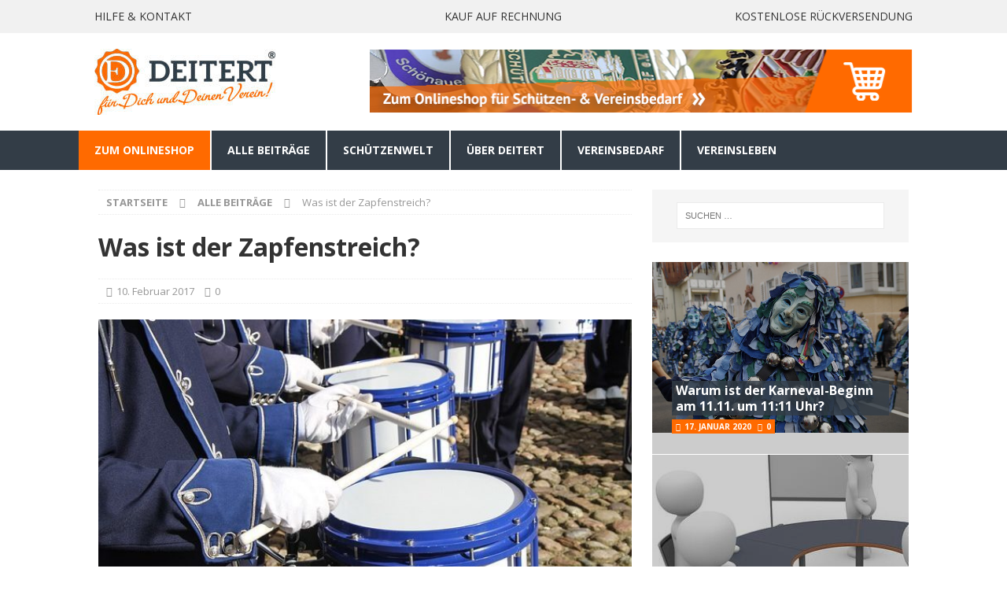

--- FILE ---
content_type: text/html; charset=UTF-8
request_url: https://www.vereinsbedarf-deitert.de/magazin/was-ist-der-zapfenstreich/
body_size: 12839
content:
<!DOCTYPE html>
<html class="no-js mh-one-sb" lang="de">
<head>
<meta charset="UTF-8">
<meta name="viewport" content="width=device-width, initial-scale=1.0">
<link rel="profile" href="http://gmpg.org/xfn/11"/>
<link rel="pingback" href="https://www.vereinsbedarf-deitert.de/magazin/xmlrpc.php"/>
<meta name='robots' content='index, follow, max-image-preview:large, max-snippet:-1, max-video-preview:-1'/>
<title>Zapfenstreich – Bedeutung, Geschichte und Entwicklung</title>
<meta name="description" content="Den Begriff „Zapfenstreich“ hat man sicherlich schonmal gehört. Doch was genau ist der &quot;große Zapfenstreich&quot;? Mehr über die Bedeutung und Geschichte hier…"/>
<link rel="canonical" href="https://www.vereinsbedarf-deitert.de/magazin/was-ist-der-zapfenstreich/"/>
<meta property="og:locale" content="de_DE"/>
<meta property="og:type" content="article"/>
<meta property="og:title" content="Zapfenstreich – Bedeutung, Geschichte und Entwicklung"/>
<meta property="og:description" content="Den Begriff „Zapfenstreich“ hat man sicherlich schonmal gehört. Doch was genau ist der &quot;große Zapfenstreich&quot;? Mehr über die Bedeutung und Geschichte hier…"/>
<meta property="og:url" content="https://www.vereinsbedarf-deitert.de/magazin/was-ist-der-zapfenstreich/"/>
<meta property="og:site_name" content="Deitert-Magazin"/>
<meta property="article:published_time" content="2017-02-10T16:11:09+00:00"/>
<meta property="article:modified_time" content="2024-08-21T14:16:05+00:00"/>
<meta property="og:image" content="https://www.vereinsbedarf-deitert.de/magazin/wp-content/uploads/2017/03/musik-bei-schuetzenfesten.jpg"/>
<meta property="og:image:width" content="640"/>
<meta property="og:image:height" content="426"/>
<meta property="og:image:type" content="image/jpeg"/>
<meta name="author" content="Vereinsbedarf-deitert"/>
<meta name="twitter:card" content="summary_large_image"/>
<meta name="twitter:label1" content="Verfasst von"/>
<meta name="twitter:data1" content="Vereinsbedarf-deitert"/>
<meta name="twitter:label2" content="Geschätzte Lesezeit"/>
<meta name="twitter:data2" content="5 Minuten"/>
<script type="application/ld+json" class="yoast-schema-graph">{"@context":"https://schema.org","@graph":[{"@type":"Article","@id":"https://www.vereinsbedarf-deitert.de/magazin/was-ist-der-zapfenstreich/#article","isPartOf":{"@id":"https://www.vereinsbedarf-deitert.de/magazin/was-ist-der-zapfenstreich/"},"author":{"name":"Vereinsbedarf-deitert","@id":"https://www.vereinsbedarf-deitert.de/magazin/#/schema/person/b8217ccc7dc40ddfebbf3c295719514e"},"headline":"Was ist der Zapfenstreich?","datePublished":"2017-02-10T16:11:09+00:00","dateModified":"2024-08-21T14:16:05+00:00","mainEntityOfPage":{"@id":"https://www.vereinsbedarf-deitert.de/magazin/was-ist-der-zapfenstreich/"},"wordCount":753,"publisher":{"@id":"https://www.vereinsbedarf-deitert.de/magazin/#organization"},"image":{"@id":"https://www.vereinsbedarf-deitert.de/magazin/was-ist-der-zapfenstreich/#primaryimage"},"thumbnailUrl":"https://www.vereinsbedarf-deitert.de/magazin/wp-content/uploads/2017/03/musik-bei-schuetzenfesten.jpg","articleSection":["Alle Beiträge","Vereinsleben"],"inLanguage":"de"},{"@type":"WebPage","@id":"https://www.vereinsbedarf-deitert.de/magazin/was-ist-der-zapfenstreich/","url":"https://www.vereinsbedarf-deitert.de/magazin/was-ist-der-zapfenstreich/","name":"Zapfenstreich – Bedeutung, Geschichte und Entwicklung","isPartOf":{"@id":"https://www.vereinsbedarf-deitert.de/magazin/#website"},"primaryImageOfPage":{"@id":"https://www.vereinsbedarf-deitert.de/magazin/was-ist-der-zapfenstreich/#primaryimage"},"image":{"@id":"https://www.vereinsbedarf-deitert.de/magazin/was-ist-der-zapfenstreich/#primaryimage"},"thumbnailUrl":"https://www.vereinsbedarf-deitert.de/magazin/wp-content/uploads/2017/03/musik-bei-schuetzenfesten.jpg","datePublished":"2017-02-10T16:11:09+00:00","dateModified":"2024-08-21T14:16:05+00:00","description":"Den Begriff „Zapfenstreich“ hat man sicherlich schonmal gehört. Doch was genau ist der \"große Zapfenstreich\"? Mehr über die Bedeutung und Geschichte hier…","breadcrumb":{"@id":"https://www.vereinsbedarf-deitert.de/magazin/was-ist-der-zapfenstreich/#breadcrumb"},"inLanguage":"de","potentialAction":[{"@type":"ReadAction","target":["https://www.vereinsbedarf-deitert.de/magazin/was-ist-der-zapfenstreich/"]}]},{"@type":"ImageObject","inLanguage":"de","@id":"https://www.vereinsbedarf-deitert.de/magazin/was-ist-der-zapfenstreich/#primaryimage","url":"https://www.vereinsbedarf-deitert.de/magazin/wp-content/uploads/2017/03/musik-bei-schuetzenfesten.jpg","contentUrl":"https://www.vereinsbedarf-deitert.de/magazin/wp-content/uploads/2017/03/musik-bei-schuetzenfesten.jpg","width":640,"height":426,"caption":"Musik bei Schützenfesten"},{"@type":"BreadcrumbList","@id":"https://www.vereinsbedarf-deitert.de/magazin/was-ist-der-zapfenstreich/#breadcrumb","itemListElement":[{"@type":"ListItem","position":1,"name":"Startseite","item":"https://www.vereinsbedarf-deitert.de/magazin/"},{"@type":"ListItem","position":2,"name":"Was ist der Zapfenstreich?"}]},{"@type":"WebSite","@id":"https://www.vereinsbedarf-deitert.de/magazin/#website","url":"https://www.vereinsbedarf-deitert.de/magazin/","name":"Deitert-Magazin","description":"Hier finden Sie interessante Beitrage zum Vereinsleben","publisher":{"@id":"https://www.vereinsbedarf-deitert.de/magazin/#organization"},"potentialAction":[{"@type":"SearchAction","target":{"@type":"EntryPoint","urlTemplate":"https://www.vereinsbedarf-deitert.de/magazin/?s={search_term_string}"},"query-input":"required name=search_term_string"}],"inLanguage":"de"},{"@type":"Organization","@id":"https://www.vereinsbedarf-deitert.de/magazin/#organization","name":"Deitert-Magazin","url":"https://www.vereinsbedarf-deitert.de/magazin/","logo":{"@type":"ImageObject","inLanguage":"de","@id":"https://www.vereinsbedarf-deitert.de/magazin/#/schema/logo/image/","url":"https://www.vereinsbedarf-deitert.de/magazin/wp-content/uploads/2017/03/logo_deitert.jpg","contentUrl":"https://www.vereinsbedarf-deitert.de/magazin/wp-content/uploads/2017/03/logo_deitert.jpg","width":230,"height":84,"caption":"Deitert-Magazin"},"image":{"@id":"https://www.vereinsbedarf-deitert.de/magazin/#/schema/logo/image/"}},{"@type":"Person","@id":"https://www.vereinsbedarf-deitert.de/magazin/#/schema/person/b8217ccc7dc40ddfebbf3c295719514e","name":"Vereinsbedarf-deitert","image":{"@type":"ImageObject","inLanguage":"de","@id":"https://www.vereinsbedarf-deitert.de/magazin/#/schema/person/image/","url":"https://secure.gravatar.com/avatar/c476a0db909e9433f6c937e5fb9645c1?s=96&d=mm&r=g","contentUrl":"https://secure.gravatar.com/avatar/c476a0db909e9433f6c937e5fb9645c1?s=96&d=mm&r=g","caption":"Vereinsbedarf-deitert"},"url":"https://www.vereinsbedarf-deitert.de/magazin/author/kirchner/"}]}</script>
<link rel='dns-prefetch' href='//fonts.googleapis.com'/>
<link rel="alternate" type="application/rss+xml" title="Deitert-Magazin &raquo; Feed" href="https://www.vereinsbedarf-deitert.de/magazin/feed/"/>
<link rel="alternate" type="application/rss+xml" title="Deitert-Magazin &raquo; Kommentar-Feed" href="https://www.vereinsbedarf-deitert.de/magazin/comments/feed/"/>
<link rel="alternate" type="application/rss+xml" title="Deitert-Magazin &raquo; Was ist der Zapfenstreich? Kommentar-Feed" href="https://www.vereinsbedarf-deitert.de/magazin/was-ist-der-zapfenstreich/feed/"/>
<style>img.wp-smiley, img.emoji{display:inline !important;border:none !important;box-shadow:none !important;height:1em !important;width:1em !important;margin:0 0.07em !important;vertical-align:-0.1em !important;background:none !important;padding:0 !important;}</style>
<link rel="stylesheet" type="text/css" href="//www.vereinsbedarf-deitert.de/magazin/wp-content/cache/wpfc-minified/1ylk31z8/hn6i0.css" media="all"/>
<link rel="https://api.w.org/" href="https://www.vereinsbedarf-deitert.de/magazin/wp-json/"/><link rel="alternate" type="application/json" href="https://www.vereinsbedarf-deitert.de/magazin/wp-json/wp/v2/posts/184"/><link rel="EditURI" type="application/rsd+xml" title="RSD" href="https://www.vereinsbedarf-deitert.de/magazin/xmlrpc.php?rsd"/>
<meta name="generator" content="WordPress 6.3.6"/>
<link rel='shortlink' href='https://www.vereinsbedarf-deitert.de/magazin/?p=184'/>
<link rel="alternate" type="application/json+oembed" href="https://www.vereinsbedarf-deitert.de/magazin/wp-json/oembed/1.0/embed?url=https%3A%2F%2Fwww.vereinsbedarf-deitert.de%2Fmagazin%2Fwas-ist-der-zapfenstreich%2F"/>
<link rel="alternate" type="text/xml+oembed" href="https://www.vereinsbedarf-deitert.de/magazin/wp-json/oembed/1.0/embed?url=https%3A%2F%2Fwww.vereinsbedarf-deitert.de%2Fmagazin%2Fwas-ist-der-zapfenstreich%2F&#038;format=xml"/>
<style>.mh-navigation li:hover, .mh-navigation ul li:hover > ul, .mh-main-nav-wrap, .mh-main-nav, .mh-social-nav li a:hover, .entry-tags li, .mh-slider-caption, .mh-widget-layout8 .mh-widget-title .mh-footer-widget-title-inner, .mh-widget-col-1 .mh-slider-caption, .mh-widget-col-1 .mh-posts-lineup-caption, .mh-carousel-layout1, .mh-spotlight-widget, .mh-social-widget li a, .mh-author-bio-widget, .mh-footer-widget .mh-tab-comment-excerpt, .mh-nip-item:hover .mh-nip-overlay, .mh-widget .tagcloud a, .mh-footer-widget .tagcloud a, .mh-footer, .mh-copyright-wrap, input[type=submit]:hover, #infinite-handle span:hover{background:#333d47;}
.mh-extra-nav-bg{background:rgba(51, 61, 71, 0.2);}
.mh-slider-caption, .mh-posts-stacked-title, .mh-posts-lineup-caption{background:#333d47;background:rgba(51, 61, 71, 0.8);}
@media screen and (max-width:900px){ #mh-mobile .mh-slider-caption, #mh-mobile .mh-posts-lineup-caption{background:rgba(51, 61, 71, 1);}
}
.slicknav_menu, .slicknav_nav ul, #mh-mobile .mh-footer-widget .mh-posts-stacked-overlay{border-color:#333d47;}
.mh-copyright, .mh-copyright a{color:#fff;}
.mh-widget-layout4 .mh-widget-title{background:#ff6a00;background:rgba(255, 106, 0, 0.6);}
.mh-preheader, .mh-wide-layout .mh-subheader, .mh-ticker-title, .mh-main-nav li:hover, .mh-footer-nav, .slicknav_menu, .slicknav_btn, .slicknav_nav .slicknav_item:hover, .slicknav_nav a:hover, .mh-back-to-top, .mh-subheading, .entry-tags .fa, .entry-tags li:hover, .mh-widget-layout2 .mh-widget-title, .mh-widget-layout4 .mh-widget-title-inner, .mh-widget-layout4 .mh-footer-widget-title, .mh-widget-layout5 .mh-widget-title-inner, .mh-widget-layout6 .mh-widget-title, #mh-mobile .flex-control-paging li a.flex-active, .mh-image-caption, .mh-carousel-layout1 .mh-carousel-caption, .mh-tab-button.active, .mh-tab-button.active:hover, .mh-footer-widget .mh-tab-button.active, .mh-social-widget li:hover a, .mh-footer-widget .mh-social-widget li a, .mh-footer-widget .mh-author-bio-widget, .tagcloud a:hover, .mh-widget .tagcloud a:hover, .mh-footer-widget .tagcloud a:hover, .mh-posts-stacked-meta, .page-numbers:hover, .mh-loop-pagination .current, .mh-comments-pagination .current, .pagelink, a:hover .pagelink, input[type=submit], #infinite-handle span{background:#ff6a00;}
.mh-main-nav-wrap .slicknav_nav ul, blockquote, .mh-widget-layout1 .mh-widget-title, .mh-widget-layout3 .mh-widget-title, .mh-widget-layout5 .mh-widget-title, .mh-widget-layout8 .mh-widget-title:after, #mh-mobile .mh-slider-caption, .mh-carousel-layout1, .mh-spotlight-widget, .mh-author-bio-widget, .mh-author-bio-title, .mh-author-bio-image-frame, .mh-video-widget, .mh-tab-buttons, .bypostauthor .mh-comment-meta, textarea:hover, input[type=text]:hover, input[type=email]:hover, input[type=tel]:hover, input[type=url]:hover{border-color:#ff6a00;}
.mh-dropcap, .mh-carousel-layout1 .flex-direction-nav a, .mh-carousel-layout2 .mh-carousel-caption, .mh-posts-digest-small-category, .mh-posts-lineup-more, .bypostauthor .mh-comment-meta-author:after, .mh-comment-meta-links .comment-reply-link:before, #respond #cancel-comment-reply-link:before{color:#ff6a00;}
body, a, blockquote, blockquote cite, .post .entry-title, .page-title, .entry-content h1, .entry-content h2, .entry-content h3, .entry-content h4, .entry-content h5, .entry-content h6, .wp-caption-text, #respond .comment-reply-title, .mh-widget-layout1 .mh-widget-title, .mh-widget-layout7 .mh-widget-title, .mh-widget-layout8 .mh-widget-title, .mh-slider-layout4 .mh-slider-caption, .mh-slider-layout4 .mh-slider-caption a, .mh-slider-layout4 .mh-slider-caption a:hover{color:#333333;}
.entry-content a, .mh-comment-content a{color:#ff6a00;}
a:hover, .entry-content a:hover, .mh-comment-content a:hover, #respond a:hover, .mh-meta a:hover, .mh-breadcrumb a:hover, .mh-tabbed-widget a:hover{color:#ff6a00;}</style>
<link rel="icon" href="https://www.vereinsbedarf-deitert.de/magazin/wp-content/uploads/2017/03/favicon.png" sizes="32x32"/>
<link rel="icon" href="https://www.vereinsbedarf-deitert.de/magazin/wp-content/uploads/2017/03/favicon.png" sizes="192x192"/>
<link rel="apple-touch-icon" href="https://www.vereinsbedarf-deitert.de/magazin/wp-content/uploads/2017/03/favicon.png"/>
<meta name="msapplication-TileImage" content="https://www.vereinsbedarf-deitert.de/magazin/wp-content/uploads/2017/03/favicon.png"/>
<script data-wpfc-render="false">var Wpfcll={s:[],osl:0,scroll:false,i:function(){Wpfcll.ss();window.addEventListener('load',function(){let observer=new MutationObserver(mutationRecords=>{Wpfcll.osl=Wpfcll.s.length;Wpfcll.ss();if(Wpfcll.s.length > Wpfcll.osl){Wpfcll.ls(false);}});observer.observe(document.getElementsByTagName("html")[0],{childList:true,attributes:true,subtree:true,attributeFilter:["src"],attributeOldValue:false,characterDataOldValue:false});Wpfcll.ls(true);});window.addEventListener('scroll',function(){Wpfcll.scroll=true;Wpfcll.ls(false);});window.addEventListener('resize',function(){Wpfcll.scroll=true;Wpfcll.ls(false);});window.addEventListener('click',function(){Wpfcll.scroll=true;Wpfcll.ls(false);});},c:function(e,pageload){var w=document.documentElement.clientHeight || body.clientHeight;var n=0;if(pageload){n=0;}else{n=(w > 800) ? 800:200;n=Wpfcll.scroll ? 800:n;}var er=e.getBoundingClientRect();var t=0;var p=e.parentNode ? e.parentNode:false;if(typeof p.getBoundingClientRect=="undefined"){var pr=false;}else{var pr=p.getBoundingClientRect();}if(er.x==0 && er.y==0){for(var i=0;i < 10;i++){if(p){if(pr.x==0 && pr.y==0){if(p.parentNode){p=p.parentNode;}if(typeof p.getBoundingClientRect=="undefined"){pr=false;}else{pr=p.getBoundingClientRect();}}else{t=pr.top;break;}}};}else{t=er.top;}if(w - t+n > 0){return true;}return false;},r:function(e,pageload){var s=this;var oc,ot;try{oc=e.getAttribute("data-wpfc-original-src");ot=e.getAttribute("data-wpfc-original-srcset");originalsizes=e.getAttribute("data-wpfc-original-sizes");if(s.c(e,pageload)){if(oc || ot){if(e.tagName=="DIV" || e.tagName=="A" || e.tagName=="SPAN"){e.style.backgroundImage="url("+oc+")";e.removeAttribute("data-wpfc-original-src");e.removeAttribute("data-wpfc-original-srcset");e.removeAttribute("onload");}else{if(oc){e.setAttribute('src',oc);}if(ot){e.setAttribute('srcset',ot);}if(originalsizes){e.setAttribute('sizes',originalsizes);}if(e.getAttribute("alt") && e.getAttribute("alt")=="blank"){e.removeAttribute("alt");}e.removeAttribute("data-wpfc-original-src");e.removeAttribute("data-wpfc-original-srcset");e.removeAttribute("data-wpfc-original-sizes");e.removeAttribute("onload");if(e.tagName=="IFRAME"){var y="https://www.youtube.com/embed/";if(navigator.userAgent.match(/\sEdge?\/\d/i)){e.setAttribute('src',e.getAttribute("src").replace(/.+\/templates\/youtube\.html\#/,y));}e.onload=function(){if(typeof window.jQuery !="undefined"){if(jQuery.fn.fitVids){jQuery(e).parent().fitVids({customSelector:"iframe[src]"});}}var s=e.getAttribute("src").match(/templates\/youtube\.html\#(.+)/);if(s){try{var i=e.contentDocument || e.contentWindow;if(i.location.href=="about:blank"){e.setAttribute('src',y+s[1]);}}catch(err){e.setAttribute('src',y+s[1]);}}}}}}else{if(e.tagName=="NOSCRIPT"){if(jQuery(e).attr("data-type")=="wpfc"){e.removeAttribute("data-type");jQuery(e).after(jQuery(e).text());}}}}}catch(error){console.log(error);console.log("==>",e);}},ss:function(){var i=Array.prototype.slice.call(document.getElementsByTagName("img"));var f=Array.prototype.slice.call(document.getElementsByTagName("iframe"));var d=Array.prototype.slice.call(document.getElementsByTagName("div"));var a=Array.prototype.slice.call(document.getElementsByTagName("a"));var s=Array.prototype.slice.call(document.getElementsByTagName("span"));var n=Array.prototype.slice.call(document.getElementsByTagName("noscript"));this.s=i.concat(f).concat(d).concat(a).concat(s).concat(n);},ls:function(pageload){var s=this;[].forEach.call(s.s,function(e,index){s.r(e,pageload);});}};document.addEventListener('DOMContentLoaded',function(){wpfci();});function wpfci(){Wpfcll.i();}</script>
</head>
<body id="mh-mobile" class="post-template-default single single-post postid-184 single-format-standard wp-custom-logo mh-wide-layout mh-right-sb mh-loop-layout4 mh-widget-layout4" itemscope="itemscope" itemtype="http://schema.org/WebPage">
<div id="headergrey">
<div class="mh-container mh-container-inner mh-row clearfix">
<div class="mh-col-1-3 mh-widget-col-1"> <a href="/kontakt/" target="_blank">HILFE & KONTAKT</a></div><div class="mh-col-1-3 mh-widget-col-1 acenter"> <a href="/zahlungsweisen/" target="_blank">KAUF AUF RECHNUNG</a></div><div class="mh-col-1-3 mh-widget-col-1 aright"> <a href="/widerrufsrecht/" target="_blank">KOSTENLOSE RÜCKVERSENDUNG</a></div></div></div><div class="mh-header-nav-mobile clearfix"></div><div class="mh-preheader">
<div class="mh-container mh-container-inner mh-row clearfix">
<div class="mh-header-bar-content mh-header-bar-top-left mh-col-2-3 clearfix"></div></div></div><header class="mh-header" itemscope="itemscope" itemtype="http://schema.org/WPHeader">
<div class="mh-container mh-container-inner clearfix">
<div class="mh-custom-header clearfix">
<div class="mh-header-columns mh-row clearfix">
<div class="mh-col-1-3 mh-site-identity">
<div class="mh-site-logo" role="banner" itemscope="itemscope" itemtype="http://schema.org/Brand"> <a class="custom-logo-link" target="_blank" href="/" rel="home" itemprop="url"> <img class="custom-logo" src="/magazin/wp-content/uploads/2017/03/logo_deitert.jpg" alt="" itemprop="logo" width="230" height="84"> </a></div></div><aside class="mh-col-2-3 mh-header-widget-2">
<div id="text-2" class="mh-widget mh-header-2 widget_text">			<div class="textwidget"><a href="/" target="_blank" title="Vereinsbedarf Deitert" rel="noopener"><img src="/magazin/wp-content/uploads/2017/03/banneroben.png" alt="Vereinsbedarf Deitert"/></a></div></div></aside></div></div></div><div class="mh-main-nav-wrap">
<nav class="mh-navigation mh-main-nav mh-container mh-container-inner clearfix" itemscope="itemscope" itemtype="http://schema.org/SiteNavigationElement">
<div class="menu-mainmenu-container"><ul id="menu-mainmenu" class="menu"><li id="menu-item-189" class="menu-item menu-item-type-custom menu-item-object-custom menu-item-189"><a href="https://www.vereinsbedarf-deitert.de/">Zum Onlineshop</a></li> <li id="menu-item-17" class="menu-item menu-item-type-taxonomy menu-item-object-category current-post-ancestor current-menu-parent current-post-parent menu-item-17"><a href="https://www.vereinsbedarf-deitert.de/magazin/alle-beitraege/">Alle Beiträge</a></li> <li id="menu-item-38" class="menu-item menu-item-type-taxonomy menu-item-object-category menu-item-38"><a href="https://www.vereinsbedarf-deitert.de/magazin/schuetzenwelt/">Schützenwelt</a></li> <li id="menu-item-39" class="menu-item menu-item-type-taxonomy menu-item-object-category menu-item-39"><a href="https://www.vereinsbedarf-deitert.de/magazin/ueber-deitert/">Über Deitert</a></li> <li id="menu-item-40" class="menu-item menu-item-type-taxonomy menu-item-object-category menu-item-40"><a href="https://www.vereinsbedarf-deitert.de/magazin/vereinsbedarf/">Vereinsbedarf</a></li> <li id="menu-item-41" class="menu-item menu-item-type-taxonomy menu-item-object-category current-post-ancestor current-menu-parent current-post-parent menu-item-41"><a href="https://www.vereinsbedarf-deitert.de/magazin/vereinsleben/">Vereinsleben</a></li> </ul></div></nav></div></header>
<div class="mh-container mh-container-outer">
<div class="mh-wrapper clearfix">
<div class="mh-main clearfix">
<div id="main-content" class="mh-content" role="main" itemprop="mainContentOfPage"><nav class="mh-breadcrumb"><span itemscope itemtype="http://data-vocabulary.org/Breadcrumb"><a href="https://www.vereinsbedarf-deitert.de/magazin" itemprop="url"><span itemprop="title">Startseite</span></a></span><span class="mh-breadcrumb-delimiter"><i class="fa fa-angle-right"></i></span><span itemscope itemtype="http://data-vocabulary.org/Breadcrumb"><a href="https://www.vereinsbedarf-deitert.de/magazin/alle-beitraege/" itemprop="url"><span itemprop="title">Alle Beiträge</span></a></span><span class="mh-breadcrumb-delimiter"><i class="fa fa-angle-right"></i></span>Was ist der Zapfenstreich?</nav>
<article id="post-184" class="post-184 post type-post status-publish format-standard has-post-thumbnail hentry category-alle-beitraege category-vereinsleben">
<header class="entry-header clearfix"><h1 class="entry-title">Was ist der Zapfenstreich?</h1><p class="mh-meta entry-meta">
<span class="entry-meta-date updated"><i class="fa fa-clock-o"></i><a href="https://www.vereinsbedarf-deitert.de/magazin/2017/02/">10. Februar 2017</a></span>
<span class="entry-meta-author author vcard"><i class="fa fa-user"></i><a class="fn" href="https://www.vereinsbedarf-deitert.de/magazin/author/kirchner/">Vereinsbedarf-deitert</a></span>
<span class="entry-meta-categories"><i class="fa fa-folder-open-o"></i><a href="https://www.vereinsbedarf-deitert.de/magazin/alle-beitraege/" rel="category tag">Alle Beiträge</a>, <a href="https://www.vereinsbedarf-deitert.de/magazin/vereinsleben/" rel="category tag">Vereinsleben</a></span>
<span class="entry-meta-comments"><i class="fa fa-comment-o"></i><a class="mh-comment-scroll" href="https://www.vereinsbedarf-deitert.de/magazin/was-ist-der-zapfenstreich/#mh-comments">0</a></span>
</p>
</header>
<div class="entry-content clearfix">
<figure class="entry-thumbnail">
<img src="https://www.vereinsbedarf-deitert.de/magazin/wp-content/uploads/2017/03/musik-bei-schuetzenfesten-640x381.jpg" alt="Musik bei Schützenfesten" title="Musik bei Schützenfesten"/>
<figcaption class="wp-caption-text">Musik bei Schützenfesten</figcaption>
</figure>
<div class="mh-social-top">
<div class="mh-share-buttons clearfix"> <a class="mh-facebook" href="#" onclick="window.open('https://www.facebook.com/sharer.php?u=https%3A%2F%2Fwww.vereinsbedarf-deitert.de%2Fmagazin%2Fwas-ist-der-zapfenstreich%2F&t=Was+ist+der+Zapfenstreich%3F','facebookShare','width=626,height=436'); return false;" title="Auf Facebook teilen"> <span class="mh-share-button"><i class="fa fa-facebook"></i></span> </a> <a class="mh-twitter" href="#" onclick="window.open('https://twitter.com/share?text=Was+ist+der+Zapfenstreich%3F:&url=https%3A%2F%2Fwww.vereinsbedarf-deitert.de%2Fmagazin%2Fwas-ist-der-zapfenstreich%2F','twitterShare','width=626,height=436'); return false;" title="Diesen Artikel twittern"> <span class="mh-share-button"><i class="fa fa-twitter"></i></span> </a> <a class="mh-pinterest" href="#" onclick="window.open('https://pinterest.com/pin/create/button/?url=https%3A%2F%2Fwww.vereinsbedarf-deitert.de%2Fmagazin%2Fwas-ist-der-zapfenstreich%2F&media=https://www.vereinsbedarf-deitert.de/magazin/wp-content/uploads/2017/03/musik-bei-schuetzenfesten.jpg&description=Was+ist+der+Zapfenstreich%3F','pinterestShare','width=750,height=350'); return false;" title="Auf Pinterest teilen"> <span class="mh-share-button"><i class="fa fa-pinterest"></i></span> </a> <a class="mh-googleplus" href="#" onclick="window.open('https://plusone.google.com/_/+1/confirm?hl=en-US&url=https%3A%2F%2Fwww.vereinsbedarf-deitert.de%2Fmagazin%2Fwas-ist-der-zapfenstreich%2F','googleShare','width=626,height=436'); return false;" title="Auf Google+ teilen" target="_blank"> <span class="mh-share-button"><i class="fa fa-google-plus"></i></span> </a> <a class="mh-email" href="mailto:?subject=Was%20ist%20der%20Zapfenstreich%3F&amp;body=https%3A%2F%2Fwww.vereinsbedarf-deitert.de%2Fmagazin%2Fwas-ist-der-zapfenstreich%2F" title="Diesen Artikel an einen Freund senden" target="_blank"> <span class="mh-share-button"><i class="fa fa-envelope-o"></i></span> </a></div></div><p><img onload="Wpfcll.r(this,true);" src="https://www.vereinsbedarf-deitert.de/magazin/wp-content/plugins/wp-fastest-cache-premium/pro/images/blank.gif" decoding="async" fetchpriority="high" class="size-medium wp-image-760 alignleft" data-wpfc-original-src="/magazin/wp-content/uploads/2017/02/nachtruhe-300x200.jpg" alt="Nachtruhe" width="300" height="200" data-wpfc-original-srcset="https://www.vereinsbedarf-deitert.de/magazin/wp-content/uploads/2017/02/nachtruhe-300x200.jpg 300w, https://www.vereinsbedarf-deitert.de/magazin/wp-content/uploads/2017/02/nachtruhe.jpg 640w" data-wpfc-original-sizes="(max-width: 300px) 100vw, 300px"/>Sicher haben Sie schon einmal den Begriff „Zapfenstreich“ gehört und bestimmt auch eine Vorstellung, was es damit auf sich haben könnte. Allen Schützen und Ihrer Angehörigen ist er ins Blut übergegangen. Wer alle Details zum „Zapfenstreich“ erfahren will, ist hier genau richtig. Bei uns lesen Sie etwas über seine Geschichte und Bedeutung sowie auch einiges über den „Großen Zapfenstreich“.</p>
<p>&nbsp;</p>
<h2>Die Bedeutung des Zapfenstreichs</h2>
<p>Wenn der Gong ertönt, soll die Nachtruhe, die für alle verbindlich ist, eintreten. Dies wird seit der Zeit der Landsknechte so gehalten und wird bis heute fortgeführt, wenngleich auch nicht mehr so streng, wie es damals der Fall war. Dennoch wird immer noch viel Wert auf diese Tradition gelegt. Heute wird der Zapfenstreich vor allem beim Militär als Zeichen dafür, dass die Soldaten im Quartier bleiben müssen, angewendet. Es gibt aber auch noch eine andere Bedeutung dessen. Als Teil einer militärischen Zeremonie spricht man von dem großen Zapfenstreich, mit welchem Persönlichkeiten geehrt werden, der aber auch zu Gelöbnissen oder Jubiläen eingesetzt wird. Zu ihnen gehören unter anderem aus dem Amt scheidende Bundeskanzler, aber auch Bundespräsidenten, Verteidigungsminister oder Generäle.</p>
<h2>Geschichte des Zapfenstreichs</h2>
<p>Wir schreiben das Jahr 1596. In diesem findet der Begriff, in etwas abgewandelter Form seine erste Erwähnung. Das Signal am Abend wurde zu diesem Zeitpunkt erstmalig als „Zapfenschlag“ bezeichnet. In dem Buch „Der vollkommene deutsche Soldat“ von Johann Friedrich von Flemming (* 1670; † 1733, Oberforst- und Wildmeister und Jagd- und Militärschriftsteller) wurde es das erste Mal 1726 erwähnt.Zu Beginn wurde als Signalleiter auf eine Trommel, ein Horn oder eine Trompete gesetzt. Ursprünglich kommt dieser Brauch, dass sich die Soldaten nicht mehr außerhalb ihrer Quartiere befinden dürfen, wenn der Zapfenstreich erklungen war, aus der frühen „Gastronomie“. So war es in den damaligen Kneipen so, dass der Wirt auf den Zapfen des Getränkefasses schlug, um damit den Gästen zu signalisieren, dass nun Schluss mit dem Ausschank ist. Doch wie es so ist, ist das nicht die einzige Erklärung. Eine andere ist, dass die Fässer mit einem Kreidestrich markiert wurden, damit man den Verkauf besser kontrollieren und sichergehen konnte, <img onload="Wpfcll.r(this,true);" src="https://www.vereinsbedarf-deitert.de/magazin/wp-content/plugins/wp-fastest-cache-premium/pro/images/blank.gif" decoding="async" class="size-medium wp-image-763 alignleft" data-wpfc-original-src="/magazin/wp-content/uploads/2017/02/nacht-mond-300x200.jpg" alt="Nacht Mond" width="300" height="200" data-wpfc-original-srcset="https://www.vereinsbedarf-deitert.de/magazin/wp-content/uploads/2017/02/nacht-mond-300x200.jpg 300w, https://www.vereinsbedarf-deitert.de/magazin/wp-content/uploads/2017/02/nacht-mond-768x512.jpg 768w, https://www.vereinsbedarf-deitert.de/magazin/wp-content/uploads/2017/02/nacht-mond-1024x682.jpg 1024w, https://www.vereinsbedarf-deitert.de/magazin/wp-content/uploads/2017/02/nacht-mond.jpg 1280w" data-wpfc-original-sizes="(max-width: 300px) 100vw, 300px"/>dass danach nicht mehr ausgeschenkt wurde. Es gibt noch einige weitere Idee, doch den genauen Anfang noch zu finden, dürfte sich als schwierig erweisen und wird sich von Region zu Region auch ein wenig unterscheiden.Erst nach und nach wurde der Zapfenstreich von Musik (oder zumindest einem Signal) begleitet. In großen Feldlagern verließ man sich allerdings auf einen Kanonenschuss, damit auch jeder wusste, dass es Zeit fürs Bett ist. Wer sich nicht daran hielt, der musste mit einer sehr hohen Strafe rechnen. Wussten Sie, dass jede Waffengattung ihr eigenes Signal hat? Auch heute gibt es den Zapfenstreich noch und wird bei der deutschen Marine als „Ruhe im Schiff“ bezeichnet. Allerdings ist er nicht mehr so streng und wird nur noch während der allgemeinen Grundausbildung gefordert, wenn kein Nacht- oder Wochenendausgang gewährt wird. Dafür ist dann aber auch um 23 Uhr Schluss.</p>
<h2>Der große Zapfenstreich</h2>
<p>Den großen Zapfenstreich, wie man ihn heute kennt, hat seinen Ursprung am 12. Mai 1838. Er war schon immer ein festlicher Akt, so wie an diesem Tag, als der russische Zar Nikolaus I. in Berlin geehrt wurde. Im Großen und Ganzen handelt es sich, wie schön erwähnt, um eine militärische Zeremonie, die recht groß gefeiert wird und eine Ehre für jeden ist, der daran teilnehmen darf. In unserem schönen Deutschland gilt sie als die höchste Ehre der Bundeswehr. Die allermeisten, es werden ca. 2 bis 3 pro Jahr in jedem Heeresmusikkorps gefeiert, finden unter Ausschluss der Öffentlichkeit statt, weil beispielsweise das Interesse nicht besonders groß ist.Am großen Zapfenstreich nimmt in jedem Fall ein Musikkorps teil, welcher von einem Spielmannszug begleitet wird. Außerdem mit dabei, sind zwei Züge Gewehrbegleitkommando und Fackelträger, die in einer besonderen Begleitformation folgen.Grundsätzlich ist der Große Zapfenstreich nicht nur als festlicher Bestandteil zu sehen, sondern vor allem als ein Symbol, welches den Zusammenhalt und die Gemeinschaft der Streitkräfte festigen soll und die Verbundenheit, die zwischen dem Militär und der Bevölkerung herrschen sollte, enger werden lässt.Es gibt zwar immer wieder Forderungen, dass dieser abgeschafft werden soll, aber bisher hatten diese keinen Erfolg. Der Grund hierfür ist, dass er nicht zeitgemäß sei und es zu sehr an beispielsweise „nationale Machtfantasien“ erinnern würde.</p>
<div class="mh-social-bottom">
<div class="mh-share-buttons clearfix"> <a class="mh-facebook" href="#" onclick="window.open('https://www.facebook.com/sharer.php?u=https%3A%2F%2Fwww.vereinsbedarf-deitert.de%2Fmagazin%2Fwas-ist-der-zapfenstreich%2F&t=Was+ist+der+Zapfenstreich%3F','facebookShare','width=626,height=436'); return false;" title="Auf Facebook teilen"> <span class="mh-share-button"><i class="fa fa-facebook"></i></span> </a> <a class="mh-twitter" href="#" onclick="window.open('https://twitter.com/share?text=Was+ist+der+Zapfenstreich%3F:&url=https%3A%2F%2Fwww.vereinsbedarf-deitert.de%2Fmagazin%2Fwas-ist-der-zapfenstreich%2F','twitterShare','width=626,height=436'); return false;" title="Diesen Artikel twittern"> <span class="mh-share-button"><i class="fa fa-twitter"></i></span> </a> <a class="mh-pinterest" href="#" onclick="window.open('https://pinterest.com/pin/create/button/?url=https%3A%2F%2Fwww.vereinsbedarf-deitert.de%2Fmagazin%2Fwas-ist-der-zapfenstreich%2F&media=https://www.vereinsbedarf-deitert.de/magazin/wp-content/uploads/2017/03/musik-bei-schuetzenfesten.jpg&description=Was+ist+der+Zapfenstreich%3F','pinterestShare','width=750,height=350'); return false;" title="Auf Pinterest teilen"> <span class="mh-share-button"><i class="fa fa-pinterest"></i></span> </a> <a class="mh-googleplus" href="#" onclick="window.open('https://plusone.google.com/_/+1/confirm?hl=en-US&url=https%3A%2F%2Fwww.vereinsbedarf-deitert.de%2Fmagazin%2Fwas-ist-der-zapfenstreich%2F','googleShare','width=626,height=436'); return false;" title="Auf Google+ teilen" target="_blank"> <span class="mh-share-button"><i class="fa fa-google-plus"></i></span> </a> <a class="mh-email" href="mailto:?subject=Was%20ist%20der%20Zapfenstreich%3F&amp;body=https%3A%2F%2Fwww.vereinsbedarf-deitert.de%2Fmagazin%2Fwas-ist-der-zapfenstreich%2F" title="Diesen Artikel an einen Freund senden" target="_blank"> <span class="mh-share-button"><i class="fa fa-envelope-o"></i></span> </a></div></div></div></article><nav class="mh-post-nav mh-row clearfix" itemscope="itemscope" itemtype="http://schema.org/SiteNavigationElement">
<div class="mh-col-1-2 mh-post-nav-item mh-post-nav-prev"> <a href="https://www.vereinsbedarf-deitert.de/magazin/was-ist-eigentlich-ein-schiffchen-bedeutung-beim-karneval/" rel="prev"><img onload="Wpfcll.r(this,true);" src="https://www.vereinsbedarf-deitert.de/magazin/wp-content/plugins/wp-fastest-cache-premium/pro/images/blank.gif" width="80" height="60" data-wpfc-original-src="https://www.vereinsbedarf-deitert.de/magazin/wp-content/uploads/2017/03/karneval-schiffchen-80x60.png" class="attachment-mh-magazine-small size-mh-magazine-small wp-post-image" alt="Was ist ein Schiffchen" decoding="async"/><span>Vorheriger</span><p>Was ist eigentlich ein „Schiffchen“ &#8211; Bedeutung beim Karneval</p></a></div><div class="mh-col-1-2 mh-post-nav-item mh-post-nav-next"> <a href="https://www.vereinsbedarf-deitert.de/magazin/sichere-aufbewahrung-von-waffen-und-munition/" rel="next"><img onload="Wpfcll.r(this,true);" src="https://www.vereinsbedarf-deitert.de/magazin/wp-content/plugins/wp-fastest-cache-premium/pro/images/blank.gif" width="80" height="60" data-wpfc-original-src="https://www.vereinsbedarf-deitert.de/magazin/wp-content/uploads/2017/03/bullet-408636_1280-80x60.jpg" class="attachment-mh-magazine-small size-mh-magazine-small wp-post-image" alt="Aufbewahrung von Waffen und Munition" decoding="async" data-wpfc-original-srcset="https://www.vereinsbedarf-deitert.de/magazin/wp-content/uploads/2017/03/bullet-408636_1280-80x60.jpg 80w, https://www.vereinsbedarf-deitert.de/magazin/wp-content/uploads/2017/03/bullet-408636_1280-678x509.jpg 678w, https://www.vereinsbedarf-deitert.de/magazin/wp-content/uploads/2017/03/bullet-408636_1280-326x245.jpg 326w" data-wpfc-original-sizes="(max-width: 80px) 100vw, 80px"/><span>Nächster</span><p>Sichere Aufbewahrung von Waffen und Munition</p></a></div></nav></div><aside class="mh-widget-col-1 mh-sidebar" itemscope="itemscope" itemtype="http://schema.org/WPSideBar"><div id="search-6" class="mh-widget widget_search"><form role="search" method="get" class="search-form" action="https://www.vereinsbedarf-deitert.de/magazin/"> <label> <span class="screen-reader-text">Suche nach:</span> <input type="search" class="search-field" placeholder="Suchen …" value="" name="s" /> </label> <input type="submit" class="search-submit" value="Suchen" /> </form></div><div id="mh_magazine_posts_stacked-3" class="mh-widget mh_magazine_posts_stacked"><div class="mh-posts-stacked-widget clearfix">
<div class="mh-posts-stacked-wrap mh-posts-stacked-large">
<div class="mh-posts-stacked-content post-1430 post type-post status-publish format-standard has-post-thumbnail category-alle-beitraege category-schuetzenwelt">
<div class="mh-posts-stacked-thumb mh-posts-stacked-thumb-large">
<a class="mh-posts-stacked-overlay mh-posts-stacked-overlay-large" href="https://www.vereinsbedarf-deitert.de/magazin/karneval-beginn/"></a><img onload="Wpfcll.r(this,true);" src="https://www.vereinsbedarf-deitert.de/magazin/wp-content/plugins/wp-fastest-cache-premium/pro/images/blank.gif" width="640" height="426" data-wpfc-original-src="https://www.vereinsbedarf-deitert.de/magazin/wp-content/uploads/2019/12/Karneval-Umzug.jpg" class="attachment-mh-magazine-large size-mh-magazine-large wp-post-image" alt="Karnevalsumzug" decoding="async" data-wpfc-original-srcset="https://www.vereinsbedarf-deitert.de/magazin/wp-content/uploads/2019/12/Karneval-Umzug.jpg 640w, https://www.vereinsbedarf-deitert.de/magazin/wp-content/uploads/2019/12/Karneval-Umzug-300x200.jpg 300w" data-wpfc-original-sizes="(max-width: 640px) 100vw, 640px"/>										<article class="mh-posts-stacked-item">
<h3 class="mh-posts-stacked-title mh-posts-stacked-title-large">
<a href="https://www.vereinsbedarf-deitert.de/magazin/karneval-beginn/" title="Warum ist der Karneval-Beginn am 11.11. um 11:11 Uhr?" rel="bookmark">
Warum ist der Karneval-Beginn am 11.11. um 11:11 Uhr?												</a>
</h3>
<div class="mh-posts-stacked-meta mh-posts-stacked-meta-large"> <span class="mh-meta-date updated"><i class="fa fa-clock-o"></i>17. Januar 2020</span> <span class="mh-meta-comments"><i class="fa fa-comment-o"></i><a class="mh-comment-count-link" href="https://www.vereinsbedarf-deitert.de/magazin/karneval-beginn/#mh-comments">0</a></span></div></article></div></div></div><div class="mh-posts-stacked-wrap mh-posts-stacked-columns clearfix">
<div class="mh-posts-stacked-wrap mh-posts-stacked-small">
<div class="mh-posts-stacked-content post-107 post type-post status-publish format-standard has-post-thumbnail category-alle-beitraege category-vereinsleben">
<div class="mh-posts-stacked-thumb mh-posts-stacked-thumb-small">
<a class="mh-posts-stacked-overlay mh-posts-stacked-overlay-small" href="https://www.vereinsbedarf-deitert.de/magazin/was-sind-die-aufgaben-des-vorstands-im-schuetzenverein/"></a><img onload="Wpfcll.r(this,true);" src="https://www.vereinsbedarf-deitert.de/magazin/wp-content/plugins/wp-fastest-cache-premium/pro/images/blank.gif" width="326" height="245" data-wpfc-original-src="https://www.vereinsbedarf-deitert.de/magazin/wp-content/uploads/2017/03/vorstands-meeting-klein-326x245.jpg" class="attachment-mh-magazine-medium size-mh-magazine-medium wp-post-image" alt="Vorstand im Schützenverein" decoding="async" data-wpfc-original-srcset="https://www.vereinsbedarf-deitert.de/magazin/wp-content/uploads/2017/03/vorstands-meeting-klein-326x245.jpg 326w, https://www.vereinsbedarf-deitert.de/magazin/wp-content/uploads/2017/03/vorstands-meeting-klein-80x60.jpg 80w" data-wpfc-original-sizes="(max-width: 326px) 100vw, 326px"/>										<article class="mh-posts-stacked-item">
<h3 class="mh-posts-stacked-title mh-posts-stacked-title-small">
<a href="https://www.vereinsbedarf-deitert.de/magazin/was-sind-die-aufgaben-des-vorstands-im-schuetzenverein/" title="Was sind die Aufgaben des Vorstands im Schützenverein?" rel="bookmark">
Was sind die Aufgaben des Vorstands im Schützenverein?												</a>
</h3>
<div class="mh-posts-stacked-meta mh-posts-stacked-meta-small"> <span class="mh-meta-date updated"><i class="fa fa-clock-o"></i>9. März 2017</span> <span class="mh-meta-comments"><i class="fa fa-comment-o"></i><a class="mh-comment-count-link" href="https://www.vereinsbedarf-deitert.de/magazin/was-sind-die-aufgaben-des-vorstands-im-schuetzenverein/#mh-comments">0</a></span></div></article></div></div></div><div class="mh-posts-stacked-wrap mh-posts-stacked-small">
<div class="mh-posts-stacked-content post-359 post type-post status-publish format-standard has-post-thumbnail category-alle-beitraege category-vereinsleben">
<div class="mh-posts-stacked-thumb mh-posts-stacked-thumb-small">
<a class="mh-posts-stacked-overlay mh-posts-stacked-overlay-small" href="https://www.vereinsbedarf-deitert.de/magazin/blasorchester-bei-schuetzenfesten/"></a><img onload="Wpfcll.r(this,true);" src="https://www.vereinsbedarf-deitert.de/magazin/wp-content/plugins/wp-fastest-cache-premium/pro/images/blank.gif" width="326" height="245" data-wpfc-original-src="https://www.vereinsbedarf-deitert.de/magazin/wp-content/uploads/2017/03/blasorchester-schuetzen-326x245.jpg" class="attachment-mh-magazine-medium size-mh-magazine-medium wp-post-image" alt="Blasorchester bei Schützenfesten" decoding="async" data-wpfc-original-srcset="https://www.vereinsbedarf-deitert.de/magazin/wp-content/uploads/2017/03/blasorchester-schuetzen-326x245.jpg 326w, https://www.vereinsbedarf-deitert.de/magazin/wp-content/uploads/2017/03/blasorchester-schuetzen-80x60.jpg 80w" data-wpfc-original-sizes="(max-width: 326px) 100vw, 326px"/>										<article class="mh-posts-stacked-item">
<h3 class="mh-posts-stacked-title mh-posts-stacked-title-small">
<a href="https://www.vereinsbedarf-deitert.de/magazin/blasorchester-bei-schuetzenfesten/" title="Blasorchester bei Schützenfesten" rel="bookmark">
Blasorchester bei Schützenfesten												</a>
</h3>
<div class="mh-posts-stacked-meta mh-posts-stacked-meta-small"> <span class="mh-meta-date updated"><i class="fa fa-clock-o"></i>18. März 2017</span> <span class="mh-meta-comments"><i class="fa fa-comment-o"></i><a class="mh-comment-count-link" href="https://www.vereinsbedarf-deitert.de/magazin/blasorchester-bei-schuetzenfesten/#mh-comments">0</a></span></div></article></div></div></div><div class="mh-posts-stacked-wrap mh-posts-stacked-small">
<div class="mh-posts-stacked-content post-819 post type-post status-publish format-standard has-post-thumbnail category-alle-beitraege category-vereinsbedarf">
<div class="mh-posts-stacked-thumb mh-posts-stacked-thumb-small">
<a class="mh-posts-stacked-overlay mh-posts-stacked-overlay-small mh-posts-stacked-overlay-last" href="https://www.vereinsbedarf-deitert.de/magazin/der-ursprung-der-pokale/"></a><img onload="Wpfcll.r(this,true);" src="https://www.vereinsbedarf-deitert.de/magazin/wp-content/plugins/wp-fastest-cache-premium/pro/images/blank.gif" width="326" height="245" data-wpfc-original-src="https://www.vereinsbedarf-deitert.de/magazin/wp-content/uploads/2017/05/pokale-6er-serie-s410-silber-rot-s410-326x245.jpeg" class="attachment-mh-magazine-medium size-mh-magazine-medium wp-post-image" alt="Pokale 6er Serie S410 silber rot" decoding="async" data-wpfc-original-srcset="https://www.vereinsbedarf-deitert.de/magazin/wp-content/uploads/2017/05/pokale-6er-serie-s410-silber-rot-s410-326x245.jpeg 326w, https://www.vereinsbedarf-deitert.de/magazin/wp-content/uploads/2017/05/pokale-6er-serie-s410-silber-rot-s410-80x60.jpeg 80w" data-wpfc-original-sizes="(max-width: 326px) 100vw, 326px"/>										<article class="mh-posts-stacked-item">
<h3 class="mh-posts-stacked-title mh-posts-stacked-title-small">
<a href="https://www.vereinsbedarf-deitert.de/magazin/der-ursprung-der-pokale/" title="Der Ursprung der Pokale" rel="bookmark">
Der Ursprung der Pokale												</a>
</h3>
<div class="mh-posts-stacked-meta mh-posts-stacked-meta-small"> <span class="mh-meta-date updated"><i class="fa fa-clock-o"></i>29. Mai 2017</span> <span class="mh-meta-comments"><i class="fa fa-comment-o"></i><a class="mh-comment-count-link" href="https://www.vereinsbedarf-deitert.de/magazin/der-ursprung-der-pokale/#mh-comments">0</a></span></div></article></div></div></div><div class="mh-posts-stacked-wrap mh-posts-stacked-small">
<div class="mh-posts-stacked-content post-1518 post type-post status-publish format-standard has-post-thumbnail category-alle-beitraege category-vereinsbedarf">
<div class="mh-posts-stacked-thumb mh-posts-stacked-thumb-small">
<a class="mh-posts-stacked-overlay mh-posts-stacked-overlay-small mh-posts-stacked-overlay-last" href="https://www.vereinsbedarf-deitert.de/magazin/sportmedaillen-geschichte-bedeutung/"></a><img onload="Wpfcll.r(this,true);" src="https://www.vereinsbedarf-deitert.de/magazin/wp-content/plugins/wp-fastest-cache-premium/pro/images/blank.gif" width="326" height="245" data-wpfc-original-src="https://www.vereinsbedarf-deitert.de/magazin/wp-content/uploads/2017/05/medaillen-326x245.jpg" class="attachment-mh-magazine-medium size-mh-magazine-medium wp-post-image" alt="Medaillen" decoding="async" data-wpfc-original-srcset="https://www.vereinsbedarf-deitert.de/magazin/wp-content/uploads/2017/05/medaillen-326x245.jpg 326w, https://www.vereinsbedarf-deitert.de/magazin/wp-content/uploads/2017/05/medaillen-80x60.jpg 80w" data-wpfc-original-sizes="(max-width: 326px) 100vw, 326px"/>										<article class="mh-posts-stacked-item">
<h3 class="mh-posts-stacked-title mh-posts-stacked-title-small">
<a href="https://www.vereinsbedarf-deitert.de/magazin/sportmedaillen-geschichte-bedeutung/" title="Sportmedaillen – alles zu Geschichte und Bedeutung" rel="bookmark">
Sportmedaillen – alles zu Geschichte und Bedeutung												</a>
</h3>
<div class="mh-posts-stacked-meta mh-posts-stacked-meta-small"> <span class="mh-meta-date updated"><i class="fa fa-clock-o"></i>31. März 2022</span> <span class="mh-meta-comments"><i class="fa fa-comment-o"></i><a class="mh-comment-count-link" href="https://www.vereinsbedarf-deitert.de/magazin/sportmedaillen-geschichte-bedeutung/#mh-comments">0</a></span></div></article></div></div></div></div></div></div><div id="mh_magazine_custom_posts-3" class="mh-widget mh_magazine_custom_posts">			<ul class="mh-custom-posts-widget clearfix"> 						<li class="mh-custom-posts-item mh-custom-posts-small clearfix post-1963 post type-post status-publish format-standard has-post-thumbnail category-alle-beitraege category-vereinsbedarf"> <figure class="mh-custom-posts-thumb"> <a class="mh-thumb-icon mh-thumb-icon-small" href="https://www.vereinsbedarf-deitert.de/magazin/die-europaflagge-symbol-der-eu-mit-12-sternen/" title="Die Europaflagge: Symbol der EU mit 12 Sternen"><img onload="Wpfcll.r(this,true);" src="https://www.vereinsbedarf-deitert.de/magazin/wp-content/plugins/wp-fastest-cache-premium/pro/images/blank.gif" width="80" height="60" data-wpfc-original-src="https://www.vereinsbedarf-deitert.de/magazin/wp-content/uploads/2024/11/europaflagge-grafik-80x60.jpeg" class="attachment-mh-magazine-small size-mh-magazine-small wp-post-image" alt="Europa Flagge" decoding="async" data-wpfc-original-srcset="https://www.vereinsbedarf-deitert.de/magazin/wp-content/uploads/2024/11/europaflagge-grafik-80x60.jpeg 80w, https://www.vereinsbedarf-deitert.de/magazin/wp-content/uploads/2024/11/europaflagge-grafik-678x509.jpeg 678w, https://www.vereinsbedarf-deitert.de/magazin/wp-content/uploads/2024/11/europaflagge-grafik-326x245.jpeg 326w" data-wpfc-original-sizes="(max-width: 80px) 100vw, 80px"/> </a> </figure> <div class="mh-custom-posts-header"> <p class="mh-custom-posts-small-title"> <a href="https://www.vereinsbedarf-deitert.de/magazin/die-europaflagge-symbol-der-eu-mit-12-sternen/" title="Die Europaflagge: Symbol der EU mit 12 Sternen"> Die Europaflagge: Symbol der EU mit 12 Sternen </a> </p> <div class="mh-meta mh-custom-posts-meta"> <span class="mh-meta-date updated"><i class="fa fa-clock-o"></i>13. November 2024</span> <span class="mh-meta-comments"><i class="fa fa-comment-o"></i><a class="mh-comment-count-link" href="https://www.vereinsbedarf-deitert.de/magazin/die-europaflagge-symbol-der-eu-mit-12-sternen/#mh-comments">0</a></span></div></div></li>						<li class="mh-custom-posts-item mh-custom-posts-small clearfix post-1954 post type-post status-publish format-standard has-post-thumbnail category-alle-beitraege category-vereinsbedarf"> <figure class="mh-custom-posts-thumb"> <a class="mh-thumb-icon mh-thumb-icon-small" href="https://www.vereinsbedarf-deitert.de/magazin/wimpelleine-kaufen-tipps-und-tricks-fuer-die-perfekte-dekoration/" title="Wimpelleine kaufen: Tipps und Tricks für die perfekte Dekoration"><img onload="Wpfcll.r(this,true);" src="https://www.vereinsbedarf-deitert.de/magazin/wp-content/plugins/wp-fastest-cache-premium/pro/images/blank.gif" width="80" height="46" data-wpfc-original-src="https://www.vereinsbedarf-deitert.de/magazin/wp-content/uploads/2024/11/wimpelleine-sommer.jpeg" class="attachment-mh-magazine-small size-mh-magazine-small wp-post-image" alt="Wimpelleine in der Sonne" decoding="async" data-wpfc-original-srcset="https://www.vereinsbedarf-deitert.de/magazin/wp-content/uploads/2024/11/wimpelleine-sommer.jpeg 10752w, https://www.vereinsbedarf-deitert.de/magazin/wp-content/uploads/2024/11/wimpelleine-sommer-300x171.jpeg 300w, https://www.vereinsbedarf-deitert.de/magazin/wp-content/uploads/2024/11/wimpelleine-sommer-1024x585.jpeg 1024w, https://www.vereinsbedarf-deitert.de/magazin/wp-content/uploads/2024/11/wimpelleine-sommer-768x439.jpeg 768w" data-wpfc-original-sizes="(max-width: 80px) 100vw, 80px"/> </a> </figure> <div class="mh-custom-posts-header"> <p class="mh-custom-posts-small-title"> <a href="https://www.vereinsbedarf-deitert.de/magazin/wimpelleine-kaufen-tipps-und-tricks-fuer-die-perfekte-dekoration/" title="Wimpelleine kaufen: Tipps und Tricks für die perfekte Dekoration"> Wimpelleine kaufen: Tipps und Tricks für die perfekte Dekoration </a> </p> <div class="mh-meta mh-custom-posts-meta"> <span class="mh-meta-date updated"><i class="fa fa-clock-o"></i>13. November 2024</span> <span class="mh-meta-comments"><i class="fa fa-comment-o"></i><a class="mh-comment-count-link" href="https://www.vereinsbedarf-deitert.de/magazin/wimpelleine-kaufen-tipps-und-tricks-fuer-die-perfekte-dekoration/#mh-comments">0</a></span></div></div></li>						<li class="mh-custom-posts-item mh-custom-posts-small clearfix post-1937 post type-post status-publish format-standard has-post-thumbnail category-alle-beitraege category-vereinsbedarf"> <figure class="mh-custom-posts-thumb"> <a class="mh-thumb-icon mh-thumb-icon-small" href="https://www.vereinsbedarf-deitert.de/magazin/die-frankreich-flagge-geschichte-bedeutung-und-farben-der-trikolore/" title="Die Frankreich Flagge: Geschichte, Bedeutung und Farben der Trikolore"><img onload="Wpfcll.r(this,true);" src="https://www.vereinsbedarf-deitert.de/magazin/wp-content/plugins/wp-fastest-cache-premium/pro/images/blank.gif" width="80" height="60" data-wpfc-original-src="https://www.vereinsbedarf-deitert.de/magazin/wp-content/uploads/2024/11/frankreich-flagge-80x60.jpeg" class="attachment-mh-magazine-small size-mh-magazine-small wp-post-image" alt="Frankreich Flagge" decoding="async" data-wpfc-original-srcset="https://www.vereinsbedarf-deitert.de/magazin/wp-content/uploads/2024/11/frankreich-flagge-80x60.jpeg 80w, https://www.vereinsbedarf-deitert.de/magazin/wp-content/uploads/2024/11/frankreich-flagge-678x509.jpeg 678w, https://www.vereinsbedarf-deitert.de/magazin/wp-content/uploads/2024/11/frankreich-flagge-326x245.jpeg 326w" data-wpfc-original-sizes="(max-width: 80px) 100vw, 80px"/> </a> </figure> <div class="mh-custom-posts-header"> <p class="mh-custom-posts-small-title"> <a href="https://www.vereinsbedarf-deitert.de/magazin/die-frankreich-flagge-geschichte-bedeutung-und-farben-der-trikolore/" title="Die Frankreich Flagge: Geschichte, Bedeutung und Farben der Trikolore"> Die Frankreich Flagge: Geschichte, Bedeutung und Farben der Trikolore </a> </p> <div class="mh-meta mh-custom-posts-meta"> <span class="mh-meta-date updated"><i class="fa fa-clock-o"></i>13. November 2024</span> <span class="mh-meta-comments"><i class="fa fa-comment-o"></i><a class="mh-comment-count-link" href="https://www.vereinsbedarf-deitert.de/magazin/die-frankreich-flagge-geschichte-bedeutung-und-farben-der-trikolore/#mh-comments">0</a></span></div></div></li>			</ul></div></aside></div></div><a href="#" class="mh-back-to-top"><i class="fa fa-chevron-up"></i></a></div><div id="footergreywide"></div><footer class="mh-footer" itemscope="itemscope" itemtype="http://schema.org/WPFooter">
<div class="mh-container mh-container-inner mh-footer-widgets mh-row clearfix">
<div class="mh-col-1-3 mh-widget-col-1 mh-footer-3-cols mh-footer-area mh-footer-1">
<div id="text-3" class="mh-footer-widget widget_text">			<div class="textwidget"><h3>Vereinsbedarf Deitert GmbH</h3>
<p>Müllerstrasse 3<br>48336 Sassenberg</p>
<p><strong>24h-Hotline 02583-30032-0</strong></p>
<h3 id="oeffnung">Öffnungszeiten vom Ladengeschäft:</h3>
<p>Mo-Fr: 10:00 - 18:00 Uhr<br>
Sa: 9:00 - 13:00 Uhr Nur von April bis August</p>
<ul id="footerServices">
<li> <a href="/impressum/">Impressum</a> </li>
<li> <a href="/widerrufsrecht/">Widerrufsrecht</a> </li>
<li> <a href="/versandkosten/">Versandkosten</a> </li>
<li> <a href="/zahlungsweisen/">Zahlungsweisen</a> </li>
<li> <a href="/ueber-uns-_/">Über uns</a> </li>
<li> <a href="/kontakt/">Kontakt</a> </li>
<li> <a href="/wie-bestellen/">FAQ</a> </li>
<li> <a href="/datenschutz/">Datenschutz</a> </li>
<li> <a href="/agb/">AGB</a> </li>
<li> <a href="/ladengeschaeft/">Ladengeschäft</a> </li>
<li> <a href="https://issuu.com/vereinsbedarfdeitert/docs/deitert_schuetzenkatalog_2023_final?fr=sZjIyYTU5NjI0NDg">Katalog online blättern</a> </li>
</ul>
<div style="clear: both;"></div></div></div></div><div class="mh-col-1-3 mh-widget-col-1 mh-footer-3-cols mh-footer-area mh-footer-2">
<div id="text-4" class="mh-footer-widget widget_text">			<div class="textwidget"><h3>Schneller Versand</h3>
<div class="rm_footer_inner_one_third_width_content"> <p> Versand erfolgt via <strong>DHL</strong> und <strong>DHL Express</strong> </p> <img onload="Wpfcll.r(this,true);" src="https://www.vereinsbedarf-deitert.de/magazin/wp-content/plugins/wp-fastest-cache-premium/pro/images/blank.gif" title="DHL" alt="DHL" data-wpfc-original-src="/out/rhinos/img/dhl_image.jpg"> <p>Bei dem Zertifikat “Versand innerhalb 24h” wird der Anteil aller Bestellungen angezeigt, die innerhalb 24h versendet worden sind.</p> <a id="versandhandelssoftware" title="pixi* Versandhandelssoftware - ausgezeichneter Versand" target="_blank" href="https://www.pixi.eu/ausgezeichneter-versand/VBD-7396d920/" rel="noopener"> <img onload="Wpfcll.r(this,true);" src="https://www.vereinsbedarf-deitert.de/magazin/wp-content/plugins/wp-fastest-cache-premium/pro/images/blank.gif" title="pixi* Versandhandelssoftware - ausgezeichneter Versand" alt="pixi* Versandhandelssoftware - ausgezeichneter Versand" data-wpfc-original-src="https://www.pixi.eu/ausgezeichneter-versand/VBD-7396d920/7396d920-typ4-192x91.png"> </a></div></div></div></div><div class="mh-col-1-3 mh-widget-col-1 mh-footer-3-cols mh-footer-area mh-footer-3">
<div id="text-5" class="mh-footer-widget widget_text">			<div class="textwidget"><h3>Sicher einkaufen</h3>
<a id="sicherkaufen" target="_blank" href="https://www.trustedshops.de/bewertung/info_XBFE930F7A537D388F1FEEED31AFEBD07.html&utm_source=shop&utm_medium=link&utm_content=trustcard&utm_campaign=trustbadge" rel="noopener">
<img onload="Wpfcll.r(this,true);" src="https://www.vereinsbedarf-deitert.de/magazin/wp-content/plugins/wp-fastest-cache-premium/pro/images/blank.gif" data-wpfc-original-src="/out/rhinos/img/trusted_shops_siegel.png" alt="Trusted Shops - Vereinsbedarf-Deitert">
</a>
<div id="footer-social_media">
<h3>Folgen Sie uns auf</h3>
<a class="rm_footer_facebook" href="https://www.facebook.com/vereinsbedarf.deitert" target="_blank" title="Vereinsbedarf Deitert bei Facebook" rel="noopener"></a>
<a class="rm_footer_google" href="https://plus.google.com/+VereinsbedarfDeitertSassenberg" target="_blank" title="Vereinsbedarf Deitert bei Google+" rel="noopener"></a>
<div style="clear: both;"></div></div></div></div></div></div></footer>
<div class="mh-copyright-wrap">
<div class="mh-container mh-container-inner clearfix"> <hr> <a href="/zahlungsweisen/" id="zahlungsweisen"> <img onload="Wpfcll.r(this,true);" src="https://www.vereinsbedarf-deitert.de/magazin/wp-content/plugins/wp-fastest-cache-premium/pro/images/blank.gif" alt="Payments" title="Payments" data-wpfc-original-src="/out/rhinos/img/footer_payments.png"> </a> <hr> <p class="mh-copyright"> Vereinsbedarf Deitert ist durchschnittlich mit 4.83 von 5.00 Sternen bewertet, basierend auf 2531 Verkäuferbewertungen von Trusted Shops. <br />© 2017 Vereinsbedarf Deitert </p></div></div><div id="fb-root"></div><noscript id="wpfc-google-fonts"><link rel='stylesheet' id='mh-google-fonts-css' href='https://fonts.googleapis.com/css?family=Open+Sans:300,400,400italic,600,700' type='text/css' media='all'/>
</noscript>
<script defer src='//www.vereinsbedarf-deitert.de/magazin/wp-content/cache/wpfc-minified/6zbwdkzc/hn6i0.js'></script>
<!--[if lt IE 9]><script defer src="//www.vereinsbedarf-deitert.de/magazin/wp-content/cache/wpfc-minified/lz40h2w9/hn6i0.js"></script><![endif]-->
<script>document.addEventListener('DOMContentLoaded',function(){
(function(i,s,o,g,r,a,m){i['GoogleAnalyticsObject']=r;i[r]=i[r]||function(){
(i[r].q=i[r].q||[]).push(arguments)},i[r].l=1*new Date();a=s.createElement(o),
m=s.getElementsByTagName(o)[0];a.async=1;a.src=g;m.parentNode.insertBefore(a,m)
})(window,document,'script','https://www.google-analytics.com/analytics.js','ga');
ga('create', 'UA-3714846-1', 'auto');
ga('send', 'pageview');
ga('set', 'anonymizeIp', true);});</script>
<script>(function(d, s, id){
var js, fjs=d.getElementsByTagName(s)[0];
if(d.getElementById(id)) return;
js=d.createElement(s); js.id=id;
js.src="//connect.facebook.net/de_DE/sdk.js#xfbml=1&version=v2.6";
fjs.parentNode.insertBefore(js, fjs);
}(document, 'script', 'facebook-jssdk'));</script>
<script>document.addEventListener('DOMContentLoaded',function(){function wpfcgl(){var wgh=document.querySelector('noscript#wpfc-google-fonts').innerText, wgha=wgh.match(/<link[^\>]+>/gi);for(i=0;i<wgha.length;i++){var wrpr=document.createElement('div');wrpr.innerHTML=wgha[i];document.body.appendChild(wrpr.firstChild);}}wpfcgl();});</script>
<script>window._wpemojiSettings={"baseUrl":"https:\/\/s.w.org\/images\/core\/emoji\/14.0.0\/72x72\/","ext":".png","svgUrl":"https:\/\/s.w.org\/images\/core\/emoji\/14.0.0\/svg\/","svgExt":".svg","source":{"concatemoji":"https:\/\/www.vereinsbedarf-deitert.de\/magazin\/wp-includes\/js\/wp-emoji-release.min.js?ver=6.3.6"}};
!function(i,n){var o,s,e;function c(e){try{var t={supportTests:e,timestamp:(new Date).valueOf()};sessionStorage.setItem(o,JSON.stringify(t))}catch(e){}}function p(e,t,n){e.clearRect(0,0,e.canvas.width,e.canvas.height),e.fillText(t,0,0);var t=new Uint32Array(e.getImageData(0,0,e.canvas.width,e.canvas.height).data),r=(e.clearRect(0,0,e.canvas.width,e.canvas.height),e.fillText(n,0,0),new Uint32Array(e.getImageData(0,0,e.canvas.width,e.canvas.height).data));return t.every(function(e,t){return e===r[t]})}function u(e,t,n){switch(t){case"flag":return n(e,"\ud83c\udff3\ufe0f\u200d\u26a7\ufe0f","\ud83c\udff3\ufe0f\u200b\u26a7\ufe0f")?!1:!n(e,"\ud83c\uddfa\ud83c\uddf3","\ud83c\uddfa\u200b\ud83c\uddf3")&&!n(e,"\ud83c\udff4\udb40\udc67\udb40\udc62\udb40\udc65\udb40\udc6e\udb40\udc67\udb40\udc7f","\ud83c\udff4\u200b\udb40\udc67\u200b\udb40\udc62\u200b\udb40\udc65\u200b\udb40\udc6e\u200b\udb40\udc67\u200b\udb40\udc7f");case"emoji":return!n(e,"\ud83e\udef1\ud83c\udffb\u200d\ud83e\udef2\ud83c\udfff","\ud83e\udef1\ud83c\udffb\u200b\ud83e\udef2\ud83c\udfff")}return!1}function f(e,t,n){var r="undefined"!=typeof WorkerGlobalScope&&self instanceof WorkerGlobalScope?new OffscreenCanvas(300,150):i.createElement("canvas"),a=r.getContext("2d",{willReadFrequently:!0}),o=(a.textBaseline="top",a.font="600 32px Arial",{});return e.forEach(function(e){o[e]=t(a,e,n)}),o}function t(e){var t=i.createElement("script");t.src=e,t.defer=!0,i.head.appendChild(t)}"undefined"!=typeof Promise&&(o="wpEmojiSettingsSupports",s=["flag","emoji"],n.supports={everything:!0,everythingExceptFlag:!0},e=new Promise(function(e){i.addEventListener("DOMContentLoaded",e,{once:!0})}),new Promise(function(t){var n=function(){try{var e=JSON.parse(sessionStorage.getItem(o));if("object"==typeof e&&"number"==typeof e.timestamp&&(new Date).valueOf()<e.timestamp+604800&&"object"==typeof e.supportTests)return e.supportTests}catch(e){}return null}();if(!n){if("undefined"!=typeof Worker&&"undefined"!=typeof OffscreenCanvas&&"undefined"!=typeof URL&&URL.createObjectURL&&"undefined"!=typeof Blob)try{var e="postMessage("+f.toString()+"("+[JSON.stringify(s),u.toString(),p.toString()].join(",")+"));",r=new Blob([e],{type:"text/javascript"}),a=new Worker(URL.createObjectURL(r),{name:"wpTestEmojiSupports"});return void(a.onmessage=function(e){c(n=e.data),a.terminate(),t(n)})}catch(e){}c(n=f(s,u,p))}t(n)}).then(function(e){for(var t in e)n.supports[t]=e[t],n.supports.everything=n.supports.everything&&n.supports[t],"flag"!==t&&(n.supports.everythingExceptFlag=n.supports.everythingExceptFlag&&n.supports[t]);n.supports.everythingExceptFlag=n.supports.everythingExceptFlag&&!n.supports.flag,n.DOMReady=!1,n.readyCallback=function(){n.DOMReady=!0}}).then(function(){return e}).then(function(){var e;n.supports.everything||(n.readyCallback(),(e=n.source||{}).concatemoji?t(e.concatemoji):e.wpemoji&&e.twemoji&&(t(e.twemoji),t(e.wpemoji)))}))}((window,document),window._wpemojiSettings);</script>
</body>
</html><!-- WP Fastest Cache file was created in 0.21871089935303 seconds, on 04-09-25 13:28:05 --><!-- via php -->